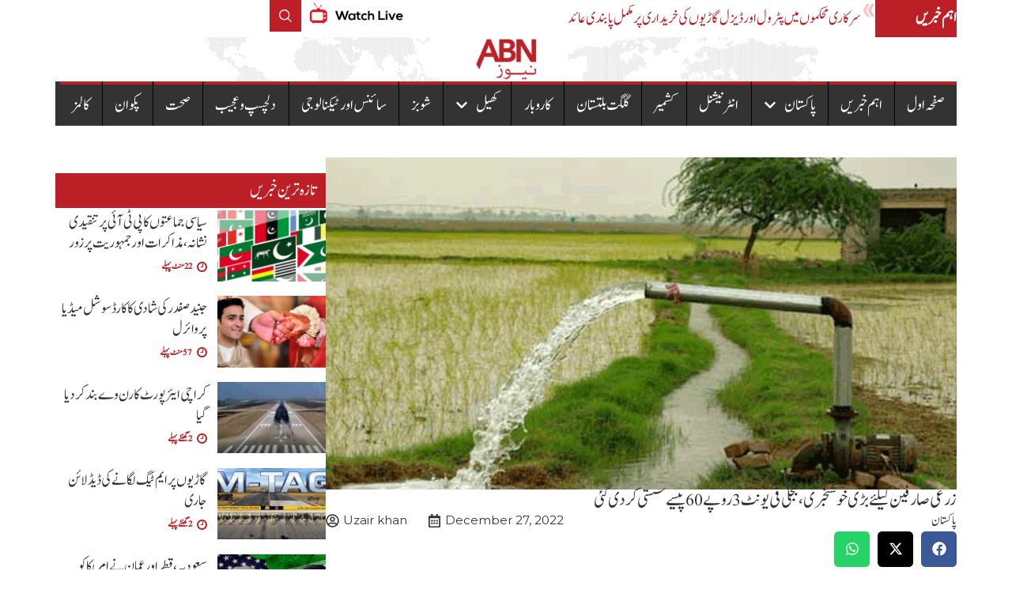

--- FILE ---
content_type: text/html; charset=UTF-8
request_url: https://abnnews.pk/wp-admin/admin-ajax.php
body_size: -207
content:
{"post_id":4496,"counted":true,"storage":{"name":["pvc_visits[0]"],"value":["1768408082b4496"],"expiry":[1768408082]},"type":"post"}

--- FILE ---
content_type: text/css
request_url: https://abnnews.pk/wp-content/uploads/elementor/css/post-125840.css?ver=1763998532
body_size: 1004
content:
.elementor-125840 .elementor-element.elementor-element-28f4105{--display:flex;--flex-direction:column;--container-widget-width:100%;--container-widget-height:initial;--container-widget-flex-grow:0;--container-widget-align-self:initial;--flex-wrap-mobile:wrap;--background-transition:0.3s;}.elementor-125840 .elementor-element.elementor-element-5d1dc564{--display:flex;--flex-direction:column;--container-widget-width:100%;--container-widget-height:initial;--container-widget-flex-grow:0;--container-widget-align-self:initial;--flex-wrap-mobile:wrap;--gap:0px 0px;--background-transition:0.3s;--padding-top:0px;--padding-bottom:0px;--padding-left:0px;--padding-right:0px;}.elementor-125840 .elementor-element.elementor-element-5d1dc564, .elementor-125840 .elementor-element.elementor-element-5d1dc564::before{--border-transition:0.3s;}.elementor-125840 .elementor-element.elementor-element-5d1dc564.e-con{--flex-grow:0;--flex-shrink:0;}.elementor-125840 .elementor-element.elementor-element-4ed3526e{--display:flex;--flex-direction:row;--container-widget-width:initial;--container-widget-height:100%;--container-widget-flex-grow:1;--container-widget-align-self:stretch;--flex-wrap-mobile:wrap;--background-transition:0.3s;--padding-top:30px;--padding-bottom:20px;--padding-left:0px;--padding-right:0px;}.elementor-125840 .elementor-element.elementor-element-4ed3526e:not(.elementor-motion-effects-element-type-background), .elementor-125840 .elementor-element.elementor-element-4ed3526e > .elementor-motion-effects-container > .elementor-motion-effects-layer{background-color:#333333;}.elementor-125840 .elementor-element.elementor-element-4ed3526e, .elementor-125840 .elementor-element.elementor-element-4ed3526e::before{--border-transition:0.3s;}.elementor-125840 .elementor-element.elementor-element-1096f71a{--display:flex;--background-transition:0.3s;--padding-top:0px;--padding-bottom:0px;--padding-left:0px;--padding-right:0px;}.elementor-125840 .elementor-element.elementor-element-ef9c395 .elementor-icon-list-items:not(.elementor-inline-items) .elementor-icon-list-item:not(:last-child){padding-bottom:calc(14px/2);}.elementor-125840 .elementor-element.elementor-element-ef9c395 .elementor-icon-list-items:not(.elementor-inline-items) .elementor-icon-list-item:not(:first-child){margin-top:calc(14px/2);}.elementor-125840 .elementor-element.elementor-element-ef9c395 .elementor-icon-list-items.elementor-inline-items .elementor-icon-list-item{margin-right:calc(14px/2);margin-left:calc(14px/2);}.elementor-125840 .elementor-element.elementor-element-ef9c395 .elementor-icon-list-items.elementor-inline-items{margin-right:calc(-14px/2);margin-left:calc(-14px/2);}body.rtl .elementor-125840 .elementor-element.elementor-element-ef9c395 .elementor-icon-list-items.elementor-inline-items .elementor-icon-list-item:after{left:calc(-14px/2);}body:not(.rtl) .elementor-125840 .elementor-element.elementor-element-ef9c395 .elementor-icon-list-items.elementor-inline-items .elementor-icon-list-item:after{right:calc(-14px/2);}.elementor-125840 .elementor-element.elementor-element-ef9c395 .elementor-icon-list-icon i{transition:color 0.3s;}.elementor-125840 .elementor-element.elementor-element-ef9c395 .elementor-icon-list-icon svg{transition:fill 0.3s;}.elementor-125840 .elementor-element.elementor-element-ef9c395{--e-icon-list-icon-size:14px;--icon-vertical-offset:0px;}.elementor-125840 .elementor-element.elementor-element-ef9c395 .elementor-icon-list-item > .elementor-icon-list-text, .elementor-125840 .elementor-element.elementor-element-ef9c395 .elementor-icon-list-item > a{font-family:"Noori", Sans-serif;font-size:20px;font-weight:500;}.elementor-125840 .elementor-element.elementor-element-ef9c395 .elementor-icon-list-text{color:#FFFFFF;transition:color 0.3s;}.elementor-125840 .elementor-element.elementor-element-4f30a1d6{--display:flex;--background-transition:0.3s;--padding-top:0px;--padding-bottom:0px;--padding-left:0px;--padding-right:0px;}.elementor-125840 .elementor-element.elementor-element-7890504 .elementor-icon-list-items:not(.elementor-inline-items) .elementor-icon-list-item:not(:last-child){padding-bottom:calc(14px/2);}.elementor-125840 .elementor-element.elementor-element-7890504 .elementor-icon-list-items:not(.elementor-inline-items) .elementor-icon-list-item:not(:first-child){margin-top:calc(14px/2);}.elementor-125840 .elementor-element.elementor-element-7890504 .elementor-icon-list-items.elementor-inline-items .elementor-icon-list-item{margin-right:calc(14px/2);margin-left:calc(14px/2);}.elementor-125840 .elementor-element.elementor-element-7890504 .elementor-icon-list-items.elementor-inline-items{margin-right:calc(-14px/2);margin-left:calc(-14px/2);}body.rtl .elementor-125840 .elementor-element.elementor-element-7890504 .elementor-icon-list-items.elementor-inline-items .elementor-icon-list-item:after{left:calc(-14px/2);}body:not(.rtl) .elementor-125840 .elementor-element.elementor-element-7890504 .elementor-icon-list-items.elementor-inline-items .elementor-icon-list-item:after{right:calc(-14px/2);}.elementor-125840 .elementor-element.elementor-element-7890504 .elementor-icon-list-icon i{transition:color 0.3s;}.elementor-125840 .elementor-element.elementor-element-7890504 .elementor-icon-list-icon svg{transition:fill 0.3s;}.elementor-125840 .elementor-element.elementor-element-7890504{--e-icon-list-icon-size:14px;--icon-vertical-offset:0px;}.elementor-125840 .elementor-element.elementor-element-7890504 .elementor-icon-list-item > .elementor-icon-list-text, .elementor-125840 .elementor-element.elementor-element-7890504 .elementor-icon-list-item > a{font-family:"Noori", Sans-serif;font-size:20px;font-weight:500;}.elementor-125840 .elementor-element.elementor-element-7890504 .elementor-icon-list-text{color:#FFFFFF;transition:color 0.3s;}.elementor-125840 .elementor-element.elementor-element-2f811984{--display:flex;--background-transition:0.3s;--padding-top:0px;--padding-bottom:0px;--padding-left:0px;--padding-right:0px;}.elementor-125840 .elementor-element.elementor-element-780e572 .elementor-icon-list-items:not(.elementor-inline-items) .elementor-icon-list-item:not(:last-child){padding-bottom:calc(14px/2);}.elementor-125840 .elementor-element.elementor-element-780e572 .elementor-icon-list-items:not(.elementor-inline-items) .elementor-icon-list-item:not(:first-child){margin-top:calc(14px/2);}.elementor-125840 .elementor-element.elementor-element-780e572 .elementor-icon-list-items.elementor-inline-items .elementor-icon-list-item{margin-right:calc(14px/2);margin-left:calc(14px/2);}.elementor-125840 .elementor-element.elementor-element-780e572 .elementor-icon-list-items.elementor-inline-items{margin-right:calc(-14px/2);margin-left:calc(-14px/2);}body.rtl .elementor-125840 .elementor-element.elementor-element-780e572 .elementor-icon-list-items.elementor-inline-items .elementor-icon-list-item:after{left:calc(-14px/2);}body:not(.rtl) .elementor-125840 .elementor-element.elementor-element-780e572 .elementor-icon-list-items.elementor-inline-items .elementor-icon-list-item:after{right:calc(-14px/2);}.elementor-125840 .elementor-element.elementor-element-780e572 .elementor-icon-list-icon i{transition:color 0.3s;}.elementor-125840 .elementor-element.elementor-element-780e572 .elementor-icon-list-icon svg{transition:fill 0.3s;}.elementor-125840 .elementor-element.elementor-element-780e572{--e-icon-list-icon-size:14px;--icon-vertical-offset:0px;}.elementor-125840 .elementor-element.elementor-element-780e572 .elementor-icon-list-item > .elementor-icon-list-text, .elementor-125840 .elementor-element.elementor-element-780e572 .elementor-icon-list-item > a{font-family:"Noori", Sans-serif;font-size:20px;font-weight:500;}.elementor-125840 .elementor-element.elementor-element-780e572 .elementor-icon-list-text{color:#FFFFFF;transition:color 0.3s;}.elementor-125840 .elementor-element.elementor-element-652b2f64{--display:flex;--background-transition:0.3s;--padding-top:0px;--padding-bottom:0px;--padding-left:0px;--padding-right:0px;}.elementor-125840 .elementor-element.elementor-element-73170ad9{--display:flex;--flex-direction:row;--container-widget-width:initial;--container-widget-height:100%;--container-widget-flex-grow:1;--container-widget-align-self:stretch;--flex-wrap-mobile:wrap;--background-transition:0.3s;--padding-top:10px;--padding-bottom:10px;--padding-left:0px;--padding-right:0px;}.elementor-125840 .elementor-element.elementor-element-73170ad9:not(.elementor-motion-effects-element-type-background), .elementor-125840 .elementor-element.elementor-element-73170ad9 > .elementor-motion-effects-container > .elementor-motion-effects-layer{background-color:#222222;}.elementor-125840 .elementor-element.elementor-element-73170ad9, .elementor-125840 .elementor-element.elementor-element-73170ad9::before{--border-transition:0.3s;}.elementor-125840 .elementor-element.elementor-element-65702234{--display:flex;--flex-direction:row;--container-widget-width:calc( ( 1 - var( --container-widget-flex-grow ) ) * 100% );--container-widget-height:100%;--container-widget-flex-grow:1;--container-widget-align-self:stretch;--flex-wrap-mobile:wrap;--justify-content:space-between;--align-items:center;--background-transition:0.3s;}.elementor-125840 .elementor-element.elementor-element-703aac04{--grid-template-columns:repeat(0, auto);--icon-size:16px;--grid-column-gap:5px;--grid-row-gap:0px;}.elementor-125840 .elementor-element.elementor-element-703aac04 .elementor-widget-container{text-align:right;}.elementor-125840 .elementor-element.elementor-element-703aac04 .elementor-social-icon{background-color:#3D2D2D00;}.elementor-125840 .elementor-element.elementor-element-3bba76e .elementor-heading-title{color:#FFFFFF;font-family:"Montserrat", Sans-serif;font-size:14px;font-weight:500;}@media(max-width:1024px){.elementor-125840 .elementor-element.elementor-element-5d1dc564{--padding-top:0px;--padding-bottom:0px;--padding-left:0px;--padding-right:0px;}.elementor-125840 .elementor-element.elementor-element-4ed3526e{--padding-top:30px;--padding-bottom:30px;--padding-left:10px;--padding-right:10px;}.elementor-125840 .elementor-element.elementor-element-3bba76e > .elementor-widget-container{padding:0px 0px 0px 0px;}}@media(max-width:767px){.elementor-125840 .elementor-element.elementor-element-4ed3526e{--flex-direction:row;--container-widget-width:initial;--container-widget-height:100%;--container-widget-flex-grow:1;--container-widget-align-self:stretch;--flex-wrap-mobile:wrap;--gap:20px 20px;--flex-wrap:wrap;}.elementor-125840 .elementor-element.elementor-element-1096f71a{--width:50%;}.elementor-125840 .elementor-element.elementor-element-ef9c395{width:auto;max-width:auto;}.elementor-125840 .elementor-element.elementor-element-ef9c395.elementor-element{--align-self:flex-start;}.elementor-125840 .elementor-element.elementor-element-4f30a1d6{--width:43%;--flex-direction:row;--container-widget-width:calc( ( 1 - var( --container-widget-flex-grow ) ) * 100% );--container-widget-height:100%;--container-widget-flex-grow:1;--container-widget-align-self:stretch;--flex-wrap-mobile:wrap;--align-items:center;}.elementor-125840 .elementor-element.elementor-element-7890504{width:auto;max-width:auto;}.elementor-125840 .elementor-element.elementor-element-7890504.elementor-element{--align-self:center;}.elementor-125840 .elementor-element.elementor-element-65702234{--flex-direction:column;--container-widget-width:100%;--container-widget-height:initial;--container-widget-flex-grow:0;--container-widget-align-self:initial;--flex-wrap-mobile:wrap;--justify-content:center;}.elementor-125840 .elementor-element.elementor-element-3bba76e{text-align:center;}.elementor-125840 .elementor-element.elementor-element-3bba76e .elementor-heading-title{line-height:2.2em;}}